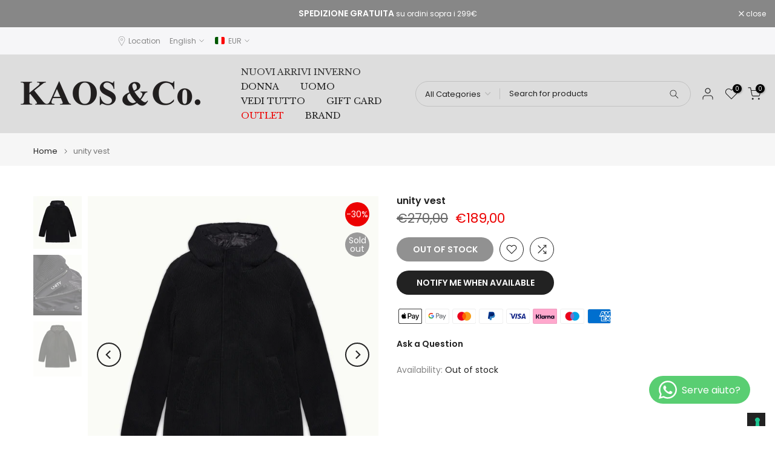

--- FILE ---
content_type: text/html; charset=utf-8
request_url: https://kaosalbano.com/en/search/suggest?q=*&section_id=search-hidden&resources[type]=page
body_size: 1527
content:
<div id="shopify-section-search-hidden" class="shopify-section"><div class="t4s-drawer__header">
    <span class="is--login" aria-hidden="false">Search Our Site</span>
    <button class="t4s-drawer__close" data-drawer-close aria-label="Close Search"><svg class="t4s-iconsvg-close" role="presentation" viewBox="0 0 16 14"><path d="M15 0L1 14m14 0L1 0" stroke="currentColor" fill="none" fill-rule="evenodd"></path></svg></button>
  </div>
  <form data-frm-search action="/en/search" method="get" class="t4s-mini-search__frm t4s-pr" role="search"><div data-cat-search class="t4s-mini-search__cat">
        <select data-name="product_type">
          <option value="*">All Categories</option><option value="Abito">Abito</option><option value="Abito lungo">Abito lungo</option><option value="Anfibio">Anfibio</option><option value="ballerina">ballerina</option><option value="Bermuda">Bermuda</option><option value="Bikini">Bikini</option><option value="Blusa">Blusa</option><option value="Body">Body</option><option value="Borsa">Borsa</option><option value="Borsello">Borsello</option><option value="borsonesport">borsonesport</option><option value="Bustier">Bustier</option><option value="Calzature">Calzature</option><option value="calze">calze</option><option value="calzini">calzini</option><option value="Camicia">Camicia</option><option value="canotta">canotta</option><option value="Cappelli">Cappelli</option><option value="Cappello">Cappello</option><option value="Cappotto">Cappotto</option><option value="cardigan">cardigan</option><option value="Ciabatta">Ciabatta</option><option value="ciabbatta montone">ciabbatta montone</option><option value="Cintura">Cintura</option><option value="Completo">Completo</option><option value="Completo ( Giacca/Pant)">Completo ( Giacca/Pant)</option><option value="CONF LUCIDO">CONF LUCIDO</option><option value="Costumi">Costumi</option><option value="Costumi interi">Costumi interi</option><option value="Custodia Tablet">Custodia Tablet</option><option value="Décolleté">Décolleté</option><option value="Espadrillas">Espadrillas</option><option value="Felpa">Felpa</option><option value="Giacca">Giacca</option><option value="giacca+pantalone">giacca+pantalone</option><option value="Gilet">Gilet</option><option value="Giubbotti">Giubbotti</option><option value="Giubbotto">Giubbotto</option><option value="Gonna">Gonna</option><option value="impermeabile">impermeabile</option><option value="intimo">intimo</option><option value="jeans">jeans</option><option value="leggins">leggins</option><option value="Maglia">Maglia</option><option value="Maglione">Maglione</option><option value="Mantella">Mantella</option><option value="Mocassino">Mocassino</option><option value="montone">montone</option><option value="orecchini">orecchini</option><option value="Pantalone">Pantalone</option><option value="pantalone tuta">pantalone tuta</option><option value="Pantaloni">Pantaloni</option><option value="Pantaloni Tuta">Pantaloni Tuta</option><option value="Parka">Parka</option><option value="Pelliccia">Pelliccia</option><option value="Piumino">Piumino</option><option value="Polacchina">Polacchina</option><option value="Polo">Polo</option><option value="Portacarte">Portacarte</option><option value="Portafoglio">Portafoglio</option><option value="Pouchette">Pouchette</option><option value="profumi">profumi</option><option value="sabot">sabot</option><option value="Sandali">Sandali</option><option value="Sandalo">Sandalo</option><option value="Sciarpa">Sciarpa</option><option value="Short">Short</option><option value="Sneaker">Sneaker</option><option value="Stivali">Stivali</option><option value="Stivali Chelsea">Stivali Chelsea</option><option value="Stivali in montone">Stivali in montone</option><option value="Stringata">Stringata</option><option value="T-Shirt">T-Shirt</option><option value="Tailleur">Tailleur</option><option value="Teli Mare">Teli Mare</option><option value="toiletry">toiletry</option><option value="Top">Top</option><option value="Tracolla">Tracolla</option><option value="trolley viaggio">trolley viaggio</option><option value="Tronchetto">Tronchetto</option><option value="Tuta">Tuta</option><option value="zaini">zaini</option><option value="zaino">zaino</option><option value="Zoccoli">Zoccoli</option></select>
      </div><div class="t4s-mini-search__btns t4s-pr t4s-oh">
       <input type="hidden" name="resources[options][fields]" value="title,product_type,variants.title,vendor,variants.sku,tag">
      <input data-input-search class="t4s-mini-search__input" autocomplete="off" type="text" name="q" placeholder="Search">
      <button data-submit-search class="t4s-mini-search__submit t4s-btn-loading__svg" type="submit">
        <svg class="t4s-btn-op0" viewBox="0 0 18 19" width="16"><path fill-rule="evenodd" clip-rule="evenodd" d="M11.03 11.68A5.784 5.784 0 112.85 3.5a5.784 5.784 0 018.18 8.18zm.26 1.12a6.78 6.78 0 11.72-.7l5.4 5.4a.5.5 0 11-.71.7l-5.41-5.4z" fill="currentColor"></path></svg>
        <div class="t4s-loading__spinner t4s-dn">
          <svg width="16" height="16" aria-hidden="true" focusable="false" role="presentation" class="t4s-svg__spinner" viewBox="0 0 66 66" xmlns="http://www.w3.org/2000/svg"><circle class="t4s-path" fill="none" stroke-width="6" cx="33" cy="33" r="30"></circle></svg>
        </div>
      </button>
    </div><div data-listsuggest-search data-listKey class="t4s-mini-search__keys"></div>
  </form><div data-title-search class="t4s-mini-search__title">Search results</div><div class="t4s-drawer__content">
    <div class="t4s-drawer__main">
      <div data-t4s-scroll-me class="t4s-drawer__scroll t4s-current-scrollbar">

        <div data-skeleton-search class="t4s-skeleton_wrap t4s-dn"><div class="t4s-row t4s-space-item-inner">
            <div class="t4s-col-auto t4s-col-item t4s-widget_img_pr"><div class="t4s-skeleton_img"></div></div>
            <div class="t4s-col t4s-col-item t4s-widget_if_pr"><div class="t4s-skeleton_txt1"></div><div class="t4s-skeleton_txt2"></div></div>
          </div><div class="t4s-row t4s-space-item-inner">
            <div class="t4s-col-auto t4s-col-item t4s-widget_img_pr"><div class="t4s-skeleton_img"></div></div>
            <div class="t4s-col t4s-col-item t4s-widget_if_pr"><div class="t4s-skeleton_txt1"></div><div class="t4s-skeleton_txt2"></div></div>
          </div><div class="t4s-row t4s-space-item-inner">
            <div class="t4s-col-auto t4s-col-item t4s-widget_img_pr"><div class="t4s-skeleton_img"></div></div>
            <div class="t4s-col t4s-col-item t4s-widget_if_pr"><div class="t4s-skeleton_txt1"></div><div class="t4s-skeleton_txt2"></div></div>
          </div><div class="t4s-row t4s-space-item-inner">
            <div class="t4s-col-auto t4s-col-item t4s-widget_img_pr"><div class="t4s-skeleton_img"></div></div>
            <div class="t4s-col t4s-col-item t4s-widget_if_pr"><div class="t4s-skeleton_txt1"></div><div class="t4s-skeleton_txt2"></div></div>
          </div></div>
        <div data-results-search class="t4s-mini-search__content t4s_ratioadapt"><div class="t4s-results-others t4s_ratioadapt lazyloadt4s" data-rendert4s='/en/search?q=&type=article,page&section_id=search-others'></div></div>
      </div>
    </div><div data-viewAll-search class="t4s-drawer__bottom"><a href="/en/search?q=*" class="t4s-mini-search__viewAll t4s-d-block" tabindex="-1">Search for “*” <svg width="16" xmlns="http://www.w3.org/2000/svg" viewBox="0 0 32 32"><path d="M 18.71875 6.78125 L 17.28125 8.21875 L 24.0625 15 L 4 15 L 4 17 L 24.0625 17 L 17.28125 23.78125 L 18.71875 25.21875 L 27.21875 16.71875 L 27.90625 16 L 27.21875 15.28125 Z"/></svg></a>
      </div></div></div>

--- FILE ---
content_type: text/html; charset=utf-8
request_url: https://kaosalbano.com/en/?section_id=search-hidden
body_size: 738
content:
<div id="shopify-section-search-hidden" class="shopify-section"><div class="t4s-drawer__header">
    <span class="is--login" aria-hidden="false">Search Our Site</span>
    <button class="t4s-drawer__close" data-drawer-close aria-label="Close Search"><svg class="t4s-iconsvg-close" role="presentation" viewBox="0 0 16 14"><path d="M15 0L1 14m14 0L1 0" stroke="currentColor" fill="none" fill-rule="evenodd"></path></svg></button>
  </div>
  <form data-frm-search action="/en/search" method="get" class="t4s-mini-search__frm t4s-pr" role="search"><div data-cat-search class="t4s-mini-search__cat">
        <select data-name="product_type">
          <option value="*">All Categories</option><option value="Abito">Abito</option><option value="Abito lungo">Abito lungo</option><option value="Anfibio">Anfibio</option><option value="ballerina">ballerina</option><option value="Bermuda">Bermuda</option><option value="Bikini">Bikini</option><option value="Blusa">Blusa</option><option value="Body">Body</option><option value="Borsa">Borsa</option><option value="Borsello">Borsello</option><option value="borsonesport">borsonesport</option><option value="Bustier">Bustier</option><option value="Calzature">Calzature</option><option value="calze">calze</option><option value="calzini">calzini</option><option value="Camicia">Camicia</option><option value="canotta">canotta</option><option value="Cappelli">Cappelli</option><option value="Cappello">Cappello</option><option value="Cappotto">Cappotto</option><option value="cardigan">cardigan</option><option value="Ciabatta">Ciabatta</option><option value="ciabbatta montone">ciabbatta montone</option><option value="Cintura">Cintura</option><option value="Completo">Completo</option><option value="Completo ( Giacca/Pant)">Completo ( Giacca/Pant)</option><option value="CONF LUCIDO">CONF LUCIDO</option><option value="Costumi">Costumi</option><option value="Costumi interi">Costumi interi</option><option value="Custodia Tablet">Custodia Tablet</option><option value="Décolleté">Décolleté</option><option value="Espadrillas">Espadrillas</option><option value="Felpa">Felpa</option><option value="Giacca">Giacca</option><option value="giacca+pantalone">giacca+pantalone</option><option value="Gilet">Gilet</option><option value="Giubbotti">Giubbotti</option><option value="Giubbotto">Giubbotto</option><option value="Gonna">Gonna</option><option value="impermeabile">impermeabile</option><option value="intimo">intimo</option><option value="jeans">jeans</option><option value="leggins">leggins</option><option value="Maglia">Maglia</option><option value="Maglione">Maglione</option><option value="Mantella">Mantella</option><option value="Mocassino">Mocassino</option><option value="montone">montone</option><option value="orecchini">orecchini</option><option value="Pantalone">Pantalone</option><option value="pantalone tuta">pantalone tuta</option><option value="Pantaloni">Pantaloni</option><option value="Pantaloni Tuta">Pantaloni Tuta</option><option value="Parka">Parka</option><option value="Pelliccia">Pelliccia</option><option value="Piumino">Piumino</option><option value="Polacchina">Polacchina</option><option value="Polo">Polo</option><option value="Portacarte">Portacarte</option><option value="Portafoglio">Portafoglio</option><option value="Pouchette">Pouchette</option><option value="profumi">profumi</option><option value="sabot">sabot</option><option value="Sandali">Sandali</option><option value="Sandalo">Sandalo</option><option value="Sciarpa">Sciarpa</option><option value="Short">Short</option><option value="Sneaker">Sneaker</option><option value="Stivali">Stivali</option><option value="Stivali Chelsea">Stivali Chelsea</option><option value="Stivali in montone">Stivali in montone</option><option value="Stringata">Stringata</option><option value="T-Shirt">T-Shirt</option><option value="Tailleur">Tailleur</option><option value="Teli Mare">Teli Mare</option><option value="toiletry">toiletry</option><option value="Top">Top</option><option value="Tracolla">Tracolla</option><option value="trolley viaggio">trolley viaggio</option><option value="Tronchetto">Tronchetto</option><option value="Tuta">Tuta</option><option value="zaini">zaini</option><option value="zaino">zaino</option><option value="Zoccoli">Zoccoli</option></select>
      </div><div class="t4s-mini-search__btns t4s-pr t4s-oh">
       <input type="hidden" name="resources[options][fields]" value="title,product_type,variants.title,vendor,variants.sku,tag">
      <input data-input-search class="t4s-mini-search__input" autocomplete="off" type="text" name="q" placeholder="Search">
      <button data-submit-search class="t4s-mini-search__submit t4s-btn-loading__svg" type="submit">
        <svg class="t4s-btn-op0" viewBox="0 0 18 19" width="16"><path fill-rule="evenodd" clip-rule="evenodd" d="M11.03 11.68A5.784 5.784 0 112.85 3.5a5.784 5.784 0 018.18 8.18zm.26 1.12a6.78 6.78 0 11.72-.7l5.4 5.4a.5.5 0 11-.71.7l-5.41-5.4z" fill="currentColor"></path></svg>
        <div class="t4s-loading__spinner t4s-dn">
          <svg width="16" height="16" aria-hidden="true" focusable="false" role="presentation" class="t4s-svg__spinner" viewBox="0 0 66 66" xmlns="http://www.w3.org/2000/svg"><circle class="t4s-path" fill="none" stroke-width="6" cx="33" cy="33" r="30"></circle></svg>
        </div>
      </button>
    </div></form><div data-title-search class="t4s-mini-search__title" style="display:none"></div><div class="t4s-drawer__content">
    <div class="t4s-drawer__main">
      <div data-t4s-scroll-me class="t4s-drawer__scroll t4s-current-scrollbar">

        <div data-skeleton-search class="t4s-skeleton_wrap t4s-dn"><div class="t4s-row t4s-space-item-inner">
            <div class="t4s-col-auto t4s-col-item t4s-widget_img_pr"><div class="t4s-skeleton_img"></div></div>
            <div class="t4s-col t4s-col-item t4s-widget_if_pr"><div class="t4s-skeleton_txt1"></div><div class="t4s-skeleton_txt2"></div></div>
          </div><div class="t4s-row t4s-space-item-inner">
            <div class="t4s-col-auto t4s-col-item t4s-widget_img_pr"><div class="t4s-skeleton_img"></div></div>
            <div class="t4s-col t4s-col-item t4s-widget_if_pr"><div class="t4s-skeleton_txt1"></div><div class="t4s-skeleton_txt2"></div></div>
          </div><div class="t4s-row t4s-space-item-inner">
            <div class="t4s-col-auto t4s-col-item t4s-widget_img_pr"><div class="t4s-skeleton_img"></div></div>
            <div class="t4s-col t4s-col-item t4s-widget_if_pr"><div class="t4s-skeleton_txt1"></div><div class="t4s-skeleton_txt2"></div></div>
          </div><div class="t4s-row t4s-space-item-inner">
            <div class="t4s-col-auto t4s-col-item t4s-widget_img_pr"><div class="t4s-skeleton_img"></div></div>
            <div class="t4s-col t4s-col-item t4s-widget_if_pr"><div class="t4s-skeleton_txt1"></div><div class="t4s-skeleton_txt2"></div></div>
          </div></div>
        <div data-results-search class="t4s-mini-search__content t4s_ratioadapt"><div class="t4s-results-others t4s_ratioadapt lazyloadt4s" data-rendert4s='/en/search?q=&type=article,page&section_id=search-others'></div></div>
      </div>
    </div><div data-viewAll-search class="t4s-drawer__bottom" style="display:none"></div></div></div>

--- FILE ---
content_type: text/html; charset=utf-8
request_url: https://kaosalbano.com/en/search/?type=product&options%5Bunavailable_products%5D=last&options%5Bprefix%5D=none&q=vendor%3AUNITY%20-id%3A7787911676116&section_id=template--24488474542422__product-recommendations
body_size: 2226
content:
<div id="shopify-section-template--24488474542422__product-recommendations" class="shopify-section t4s-section id_product-recommendations"><!-- sections/product-recommendation.liquid --><div class="t4s-section-inner t4s_nt_se_template--24488474542422__product-recommendations t4s_se_template--24488474542422__product-recommendations t4s-container-wrap "   style="--bg-color: ;--bg-gradient: ;--border-cl: ;--mg-top: 75px;--mg-right: auto;--mg-bottom: 50px;--mg-left:auto;--pd-top: ;--pd-right: ;--pd-bottom: ;--pd-left: ;--mgtb-top: 75px;--mgtb-right: auto;--mgtb-bottom: 50px;--mgtb-left: auto;--pdtb-top: ;--pdtb-right: ;--pdtb-bottom: ;--pdtb-left: ;--mgmb-top: 75px;--mgmb-right: auto;--mgmb-bottom: 30px;--mgmb-left: auto;--pdmb-top: ;--pdmb-right: ;--pdmb-bottom: ;--pdmb-left: ;" ><div class="t4s-container"><link href="//kaosalbano.com/cdn/shop/t/35/assets/top-head.css?v=2445928691609596931737624807" rel="stylesheet" type="text/css" media="all" />
	<div timeline hdt-reveal="slide-in" class="t4s-top-heading t4s_des_title_1 t4s-text-center " style="--heading-height: px;--tophead_mb: 30px;--tophead_mt: px;"><div class="heading-testimonials-star ">
				
				<h3 class="t4s-section-title t4s-title"><span>You may also like</span></h3>
			</div></div><div data-t4s-resizeobserver class="t4s-flicky-slider t4s_box_pr_slider t4s-products t4s-text-default t4s_rationt t4s_position_8 t4s_nt_cover t4s-slider-btn-style-outline t4s-slider-btn-round t4s-slider-btn-small t4s-slider-btn-cl-dark t4s-slider-btn-vi-1 t4s-slider-btn-hidden-mobile-true   t4s-row t4s-row-cols-lg-4 t4s-row-cols-md-2 t4s-row-cols-2 t4s-gx-md-30 t4s-gy-md-30 t4s-gx-10 t4s-gy-10 flickityt4s flickityt4s-later" data-flickityt4s-js='{"setPrevNextButtons":true,"arrowIcon":"1","imagesLoaded": 0,"adaptiveHeight": 0, "contain": 1, "groupCells": "100%", "dragThreshold" : 5, "cellAlign": "left","wrapAround": true,"prevNextButtons": true,"percentPosition": 1,"pageDots": false, "autoPlay" : 0, "pauseAutoPlayOnHover" : true }' style="--space-dots: 10px;--flickity-btn-pos: 30px;--flickity-btn-pos-mb: 10px;"><div class="t4s-product t4s-pr-grid t4s-pr-style1 t4s-pr-7787911020756  t4s-col-item" data-product-options='{ "id":"7787911020756","cusQty":"1","available":true, "handle":"giubbotto-unity-4", "isDefault": false, "VariantFirstID": 43381951627476, "customBadge":null, "customBadgeHandle":null,"dateStart":1665578316, "compare_at_price":23000,"price":16100, "isPreoder":false,"isExternal":false,"image2":"\/\/kaosalbano.com\/cdn\/shop\/products\/image_e43c7406-2993-414b-bddb-9f7ce27ea0c0.jpg?v=1668101197\u0026width=1","alt":"unity vest","isGrouped":false,"maxQuantity":9999 }'>
  <div class="t4s-product-wrapper" timeline hdt-reveal="slide-in">
    <div data-cacl-slide class="t4s-product-inner t4s-pr t4s-oh"><div class="t4s-product-img t4s_ratio" data-style="--aspect-ratioapt: 0.8645533141210374">
    <img data-pr-img class="t4s-product-main-img lazyloadt4s" loading="lazy" src="[data-uri]" data-src="//kaosalbano.com/cdn/shop/products/image_62eb5d5d-51f5-42e4-bef4-920df18c1231.jpg?v=1668101196&width=1" data-widths="[100,200,330,400,500,600,700,800,900]" data-optimumx="2" data-sizes="auto" width="1200" height="1388" alt="unity vest">
    <span class="lazyloadt4s-loader"></span>
    <div data-replace-img2></div>
    <noscript><img class="t4s-product-main-img" loading="lazy" src="//kaosalbano.com/cdn/shop/products/image_62eb5d5d-51f5-42e4-bef4-920df18c1231.jpg?v=1668101196&width=600"  alt="unity vest"></noscript>
</div>
<div data-product-badge data-sort="sale,new,soldout,preOrder,custom" class="t4s-product-badge"></div>
      <div class="t4s-product-btns">
         <div data-replace-quickview></div>
         <div data-replace-atc data-has-qty></div>
      </div>
      <div class="t4s-product-btns2"><div data-replace-wishlist data-tooltip="right"></div><div data-replace-compare data-tooltip="right"></div>
      </div><a data-pr-href class="t4s-full-width-link" href="/en/products/giubbotto-unity-4?_pos=1&_sid=4ccdc8bac&_ss=r"></a>
    </div>
    <div class="t4s-product-info">
      <div class="t4s-product-info__inner"><h3 class="t4s-product-title"><a data-pr-href href="/en/products/giubbotto-unity-4?_pos=1&_sid=4ccdc8bac&_ss=r">unity vest</a></h3><div class="t4s-product-price"data-pr-price><del>€230,00</del><ins>€161,00</ins></div><div class="t4s-product-colors" data-color-options='{ "color_count":1, "color_variants":["White"],"colors_swatch":[null],"images_swatch":[null], "color_variants_avai":["White"], "color_variants_handle":["white"], "img_variants":[], "id_variants":[], "img_ratios":[], "img_options":[] }'><span class="t4s-pr-color__item"><span class="t4s-pr-color__value bg_color_ntloading"></span></span><span class="t4s-pr-color__item"><span class="t4s-pr-color__value bg_color_ntloading"></span></span><span class="t4s-pr-color__item"><span class="t4s-pr-color__value bg_color_ntloading"></span></span></div></div>
    </div>
  </div></div><div class="t4s-product t4s-pr-grid t4s-pr-style1 t4s-pr-7787910627540  t4s-col-item" data-product-options='{ "id":"7787910627540","cusQty":"1","available":true, "handle":"giubbotto-unity-2", "isDefault": false, "VariantFirstID": 43381950152916, "customBadge":null, "customBadgeHandle":null,"dateStart":1665578307, "compare_at_price":22000,"price":15400, "isPreoder":false,"isExternal":false,"image2":"\/\/kaosalbano.com\/cdn\/shop\/products\/image_48a286ab-1c42-437c-b021-e436ce35315b.jpg?v=1668081161\u0026width=1","alt":"unity vest","isGrouped":false,"maxQuantity":9999 }'>
  <div class="t4s-product-wrapper" timeline hdt-reveal="slide-in">
    <div data-cacl-slide class="t4s-product-inner t4s-pr t4s-oh"><div class="t4s-product-img t4s_ratio" data-style="--aspect-ratioapt: 0.8">
    <img data-pr-img class="t4s-product-main-img lazyloadt4s" loading="lazy" src="[data-uri]" data-src="//kaosalbano.com/cdn/shop/products/image_fc3c5170-b188-4055-9c1f-b150fa2ef43b.jpg?v=1668081159&width=1" data-widths="[100,200,330,400,500,600,700,800,900]" data-optimumx="2" data-sizes="auto" width="1200" height="1500" alt="unity vest">
    <span class="lazyloadt4s-loader"></span>
    <div data-replace-img2></div>
    <noscript><img class="t4s-product-main-img" loading="lazy" src="//kaosalbano.com/cdn/shop/products/image_fc3c5170-b188-4055-9c1f-b150fa2ef43b.jpg?v=1668081159&width=600"  alt="unity vest"></noscript>
</div>
<div data-product-badge data-sort="sale,new,soldout,preOrder,custom" class="t4s-product-badge"></div>
      <div class="t4s-product-btns">
         <div data-replace-quickview></div>
         <div data-replace-atc data-has-qty></div>
      </div>
      <div class="t4s-product-btns2"><div data-replace-wishlist data-tooltip="right"></div><div data-replace-compare data-tooltip="right"></div>
      </div><a data-pr-href class="t4s-full-width-link" href="/en/products/giubbotto-unity-2?_pos=2&_sid=4ccdc8bac&_ss=r"></a>
    </div>
    <div class="t4s-product-info">
      <div class="t4s-product-info__inner"><h3 class="t4s-product-title"><a data-pr-href href="/en/products/giubbotto-unity-2?_pos=2&_sid=4ccdc8bac&_ss=r">unity vest</a></h3><div class="t4s-product-price"data-pr-price><del>€220,00</del><ins>€154,00</ins></div><div class="t4s-product-colors" data-color-options='{ "color_count":2, "color_variants":["Black","Red"],"colors_swatch":[null,null],"images_swatch":[null,null], "color_variants_avai":["Red"], "color_variants_handle":["black","red"], "img_variants":["\/\/kaosalbano.com\/cdn\/shop\/products\/image_fc3c5170-b188-4055-9c1f-b150fa2ef43b.jpg?v=1668081159","\/\/kaosalbano.com\/cdn\/shop\/products\/image_fc3c5170-b188-4055-9c1f-b150fa2ef43b.jpg?v=1668081159","\/\/kaosalbano.com\/cdn\/shop\/products\/image_fc3c5170-b188-4055-9c1f-b150fa2ef43b.jpg?v=1668081159","\/\/kaosalbano.com\/cdn\/shop\/products\/image_fc3c5170-b188-4055-9c1f-b150fa2ef43b.jpg?v=1668081159","\/\/kaosalbano.com\/cdn\/shop\/products\/image_fc3c5170-b188-4055-9c1f-b150fa2ef43b.jpg?v=1668081159","\/\/kaosalbano.com\/cdn\/shop\/products\/image.heic?v=1668098984","\/\/kaosalbano.com\/cdn\/shop\/products\/image.heic?v=1668098984","\/\/kaosalbano.com\/cdn\/shop\/products\/image.heic?v=1668098984","\/\/kaosalbano.com\/cdn\/shop\/products\/image.heic?v=1668098984","\/\/kaosalbano.com\/cdn\/shop\/products\/image.heic?v=1668098984"], "id_variants":[43381950152916,43381950185684,43381950218452,43381950251220,43381950283988,43381950316756,43381950349524,43381950382292,43381950447828,43381950480596], "img_ratios":[0.8,0.8,0.8,0.8,0.8,0.75,0.75,0.75,0.75,0.75], "img_options":["Black","Black","Black","Black","Black","Red","Red","Red","Red","Red"] }'><span class="t4s-pr-color__item"><span class="t4s-pr-color__value bg_color_ntloading"></span></span><span class="t4s-pr-color__item"><span class="t4s-pr-color__value bg_color_ntloading"></span></span><span class="t4s-pr-color__item"><span class="t4s-pr-color__value bg_color_ntloading"></span></span></div></div>
    </div>
  </div></div><div class="t4s-product t4s-pr-grid t4s-pr-style1 t4s-pr-8777771745622  t4s-col-item" data-product-options='{ "id":"8777771745622","cusQty":"1","available":true, "handle":"maglione-mauna-unity", "isDefault": false, "VariantFirstID": 47800147640662, "customBadge":null, "customBadgeHandle":null,"dateStart":1711122117, "compare_at_price":11900,"price":8330, "isPreoder":false,"isExternal":false,"image2":false,"isGrouped":false,"maxQuantity":9999 }'>
  <div class="t4s-product-wrapper" timeline hdt-reveal="slide-in">
    <div data-cacl-slide class="t4s-product-inner t4s-pr t4s-oh"><div class="t4s-product-img t4s_ratio" data-style="--aspect-ratioapt: 0.9136125654450262">
    <img data-pr-img class="t4s-product-main-img lazyloadt4s" loading="lazy" src="[data-uri]" data-src="//kaosalbano.com/cdn/shop/files/bnib09mv.png?v=1711208442&width=1" data-widths="[100,200,330,400,500,600,700,800,900]" data-optimumx="2" data-sizes="auto" width="698" height="764" alt="maglione mauna unity">
    <span class="lazyloadt4s-loader"></span>
    <div data-replace-img2></div>
    <noscript><img class="t4s-product-main-img" loading="lazy" src="//kaosalbano.com/cdn/shop/files/bnib09mv.png?v=1711208442&width=600"  alt="maglione mauna unity"></noscript>
</div>
<div data-product-badge data-sort="sale,new,soldout,preOrder,custom" class="t4s-product-badge"></div>
      <div class="t4s-product-btns">
         <div data-replace-quickview></div>
         <div data-replace-atc data-has-qty></div>
      </div>
      <div class="t4s-product-btns2"><div data-replace-wishlist data-tooltip="right"></div><div data-replace-compare data-tooltip="right"></div>
      </div><a data-pr-href class="t4s-full-width-link" href="/en/products/maglione-mauna-unity?_pos=3&_sid=4ccdc8bac&_ss=r"></a>
    </div>
    <div class="t4s-product-info">
      <div class="t4s-product-info__inner"><h3 class="t4s-product-title"><a data-pr-href href="/en/products/maglione-mauna-unity?_pos=3&_sid=4ccdc8bac&_ss=r">maglione mauna unity</a></h3><div class="t4s-product-price"data-pr-price><del>€119,00</del><ins>€83,30</ins></div></div>
    </div>
  </div></div><div class="t4s-product t4s-pr-grid t4s-pr-style1 t4s-pr-7787911807188  t4s-col-item" data-product-options='{ "id":"7787911807188","cusQty":"1","available":true, "handle":"maglia-air-unity", "isDefault": false, "VariantFirstID": 43381953528020, "customBadge":null, "customBadgeHandle":null,"dateStart":1665578341, "compare_at_price":13900,"price":9730, "isPreoder":false,"isExternal":false,"image2":"\/\/kaosalbano.com\/cdn\/shop\/products\/image_e6463b01-ed17-4b7c-9afa-2e8eee6a4dc7.jpg?v=1668105206\u0026width=1","alt":"air unity jersey","isGrouped":false,"maxQuantity":9999 }'>
  <div class="t4s-product-wrapper" timeline hdt-reveal="slide-in">
    <div data-cacl-slide class="t4s-product-inner t4s-pr t4s-oh"><div class="t4s-product-img t4s_ratio" data-style="--aspect-ratioapt: 0.8">
    <img data-pr-img class="t4s-product-main-img lazyloadt4s" loading="lazy" src="[data-uri]" data-src="//kaosalbano.com/cdn/shop/products/image_f1521a35-58b2-4494-95af-d96a0849b300.jpg?v=1668105205&width=1" data-widths="[100,200,330,400,500,600,700,800,900]" data-optimumx="2" data-sizes="auto" width="1200" height="1500" alt="air unity jersey">
    <span class="lazyloadt4s-loader"></span>
    <div data-replace-img2></div>
    <noscript><img class="t4s-product-main-img" loading="lazy" src="//kaosalbano.com/cdn/shop/products/image_f1521a35-58b2-4494-95af-d96a0849b300.jpg?v=1668105205&width=600"  alt="air unity jersey"></noscript>
</div>
<div data-product-badge data-sort="sale,new,soldout,preOrder,custom" class="t4s-product-badge"></div>
      <div class="t4s-product-btns">
         <div data-replace-quickview></div>
         <div data-replace-atc data-has-qty></div>
      </div>
      <div class="t4s-product-btns2"><div data-replace-wishlist data-tooltip="right"></div><div data-replace-compare data-tooltip="right"></div>
      </div><a data-pr-href class="t4s-full-width-link" href="/en/products/maglia-air-unity?_pos=4&_sid=4ccdc8bac&_ss=r"></a>
    </div>
    <div class="t4s-product-info">
      <div class="t4s-product-info__inner"><h3 class="t4s-product-title"><a data-pr-href href="/en/products/maglia-air-unity?_pos=4&_sid=4ccdc8bac&_ss=r">air unity jersey</a></h3><div class="t4s-product-price"data-pr-price><del>€139,00</del><ins>€97,30</ins></div><div class="t4s-product-colors" data-color-options='{ "color_count":3, "color_variants":["White","Black","ACID"],"colors_swatch":[null,null,null],"images_swatch":[null,null,null], "color_variants_avai":["White","ACID"], "color_variants_handle":["white","black","acid"], "img_variants":["\/\/kaosalbano.com\/cdn\/shop\/products\/image_f1521a35-58b2-4494-95af-d96a0849b300.jpg?v=1668105205","\/\/kaosalbano.com\/cdn\/shop\/products\/image_f1521a35-58b2-4494-95af-d96a0849b300.jpg?v=1668105205","\/\/kaosalbano.com\/cdn\/shop\/products\/image_f1521a35-58b2-4494-95af-d96a0849b300.jpg?v=1668105205","\/\/kaosalbano.com\/cdn\/shop\/products\/image_f1521a35-58b2-4494-95af-d96a0849b300.jpg?v=1668105205","\/\/kaosalbano.com\/cdn\/shop\/products\/image_268c8ab5-a2d0-466f-a1bd-d611a42cfb0d.jpg?v=1668105210","\/\/kaosalbano.com\/cdn\/shop\/products\/image_268c8ab5-a2d0-466f-a1bd-d611a42cfb0d.jpg?v=1668105210","\/\/kaosalbano.com\/cdn\/shop\/products\/image_268c8ab5-a2d0-466f-a1bd-d611a42cfb0d.jpg?v=1668105210","\/\/kaosalbano.com\/cdn\/shop\/products\/image_268c8ab5-a2d0-466f-a1bd-d611a42cfb0d.jpg?v=1668105210","\/\/kaosalbano.com\/cdn\/shop\/products\/image_d0b189ad-c301-46d2-8a60-5a0cc5612c90.jpg?v=1668105208","\/\/kaosalbano.com\/cdn\/shop\/products\/image_d0b189ad-c301-46d2-8a60-5a0cc5612c90.jpg?v=1668105208","\/\/kaosalbano.com\/cdn\/shop\/products\/image_d0b189ad-c301-46d2-8a60-5a0cc5612c90.jpg?v=1668105208","\/\/kaosalbano.com\/cdn\/shop\/products\/image_d0b189ad-c301-46d2-8a60-5a0cc5612c90.jpg?v=1668105208"], "id_variants":[43381953528020,43381953560788,43381953593556,43381953626324,43381953659092,43381953691860,43381953724628,43381953757396,43381953790164,43381953822932,43381953855700,43381953888468], "img_ratios":[0.8,0.8,0.8,0.8,0.8,0.8,0.8,0.8,0.8,0.8,0.8,0.8], "img_options":["White","White","White","White","Black","Black","Black","Black","ACID","ACID","ACID","ACID"] }'><span class="t4s-pr-color__item"><span class="t4s-pr-color__value bg_color_ntloading"></span></span><span class="t4s-pr-color__item"><span class="t4s-pr-color__value bg_color_ntloading"></span></span><span class="t4s-pr-color__item"><span class="t4s-pr-color__value bg_color_ntloading"></span></span></div></div>
    </div>
  </div></div><div class="t4s-product t4s-pr-grid t4s-pr-style1 t4s-pr-7755434295508  t4s-col-item" data-product-options='{ "id":"7755434295508","cusQty":"1","available":false, "handle":"giubbotto-heard-unity-uomo", "isDefault": false, "VariantFirstID": 43262698586324, "customBadge":null, "customBadgeHandle":null,"dateStart":1662799116, "compare_at_price":19900,"price":13930, "isPreoder":false,"isExternal":false,"image2":"\/\/kaosalbano.com\/cdn\/shop\/products\/image_c0d44e70-eaae-460b-9960-05729aba62bc.jpg?v=1676308206\u0026width=1","alt":"Men\u0026#39;s Heard Unity jacket","isGrouped":false,"maxQuantity":9999 }'>
  <div class="t4s-product-wrapper" timeline hdt-reveal="slide-in">
    <div data-cacl-slide class="t4s-product-inner t4s-pr t4s-oh"><div class="t4s-product-img t4s_ratio" data-style="--aspect-ratioapt: 1.0512024825446082">
    <img data-pr-img class="t4s-product-main-img lazyloadt4s" loading="lazy" src="[data-uri]" data-src="//kaosalbano.com/cdn/shop/products/image_f3f40341-1a8c-48c0-994f-5dafe4abac50.jpg?v=1676308205&width=1" data-widths="[100,200,330,400,500,600,700,800,900]" data-optimumx="2" data-sizes="auto" width="1355" height="1289" alt="Men&#39;s Heard Unity jacket">
    <span class="lazyloadt4s-loader"></span>
    <div data-replace-img2></div>
    <noscript><img class="t4s-product-main-img" loading="lazy" src="//kaosalbano.com/cdn/shop/products/image_f3f40341-1a8c-48c0-994f-5dafe4abac50.jpg?v=1676308205&width=600"  alt="Men&#39;s Heard Unity jacket"></noscript>
</div>
<div data-product-badge data-sort="sale,new,soldout,preOrder,custom" class="t4s-product-badge"></div>
      <div class="t4s-product-btns">
         <div data-replace-quickview></div>
         <div data-replace-atc data-has-qty></div>
      </div>
      <div class="t4s-product-btns2"><div data-replace-wishlist data-tooltip="right"></div><div data-replace-compare data-tooltip="right"></div>
      </div><a data-pr-href class="t4s-full-width-link" href="/en/products/giubbotto-heard-unity-uomo?_pos=5&_sid=4ccdc8bac&_ss=r"></a>
    </div>
    <div class="t4s-product-info">
      <div class="t4s-product-info__inner"><h3 class="t4s-product-title"><a data-pr-href href="/en/products/giubbotto-heard-unity-uomo?_pos=5&_sid=4ccdc8bac&_ss=r">Men's Heard Unity jacket</a></h3><div class="t4s-product-price"data-pr-price><del>€199,00</del><ins>€139,30</ins></div><div class="t4s-product-colors" data-color-options='{ "color_count":2, "color_variants":["Black","Ice"],"colors_swatch":[null,null],"images_swatch":[null,null], "color_variants_avai":[], "color_variants_handle":["black","ice"], "img_variants":[], "id_variants":[], "img_ratios":[], "img_options":[] }'><span class="t4s-pr-color__item"><span class="t4s-pr-color__value bg_color_ntloading"></span></span><span class="t4s-pr-color__item"><span class="t4s-pr-color__value bg_color_ntloading"></span></span><span class="t4s-pr-color__item"><span class="t4s-pr-color__value bg_color_ntloading"></span></span></div></div>
    </div>
  </div></div><div class="t4s-product t4s-pr-grid t4s-pr-style1 t4s-pr-7733691810004  t4s-col-item" data-product-options='{ "id":"7733691810004","cusQty":"1","available":false, "handle":"giubbotto-bread-unity-uomo-1", "isDefault": false, "VariantFirstID": 43189539537108, "customBadge":null, "customBadgeHandle":null,"dateStart":1661246809, "compare_at_price":27900,"price":19530, "isPreoder":false,"isExternal":false,"image2":"\/\/kaosalbano.com\/cdn\/shop\/products\/image_9b031d67-e1b3-4afa-99eb-2d01da030b12.jpg?v=1676308389\u0026width=1","alt":"Bread Unity man jacket","isGrouped":false,"maxQuantity":9999 }'>
  <div class="t4s-product-wrapper" timeline hdt-reveal="slide-in">
    <div data-cacl-slide class="t4s-product-inner t4s-pr t4s-oh"><div class="t4s-product-img t4s_ratio" data-style="--aspect-ratioapt: 0.9308035714285714">
    <img data-pr-img class="t4s-product-main-img lazyloadt4s" loading="lazy" src="[data-uri]" data-src="//kaosalbano.com/cdn/shop/products/image_b92499e0-602c-4ca5-a1c7-03d04adc1896.jpg?v=1676308410&width=1" data-widths="[100,200,330,400,500,600,700,800,900]" data-optimumx="2" data-sizes="auto" width="1668" height="1792" alt="Bread Unity man jacket">
    <span class="lazyloadt4s-loader"></span>
    <div data-replace-img2></div>
    <noscript><img class="t4s-product-main-img" loading="lazy" src="//kaosalbano.com/cdn/shop/products/image_b92499e0-602c-4ca5-a1c7-03d04adc1896.jpg?v=1676308410&width=600"  alt="Bread Unity man jacket"></noscript>
</div>
<div data-product-badge data-sort="sale,new,soldout,preOrder,custom" class="t4s-product-badge"></div>
      <div class="t4s-product-btns">
         <div data-replace-quickview></div>
         <div data-replace-atc data-has-qty></div>
      </div>
      <div class="t4s-product-btns2"><div data-replace-wishlist data-tooltip="right"></div><div data-replace-compare data-tooltip="right"></div>
      </div><a data-pr-href class="t4s-full-width-link" href="/en/products/giubbotto-bread-unity-uomo-1?_pos=6&_sid=4ccdc8bac&_ss=r"></a>
    </div>
    <div class="t4s-product-info">
      <div class="t4s-product-info__inner"><h3 class="t4s-product-title"><a data-pr-href href="/en/products/giubbotto-bread-unity-uomo-1?_pos=6&_sid=4ccdc8bac&_ss=r">Bread Unity man jacket</a></h3><div class="t4s-product-price"data-pr-price><span class="t4s-price__sale">€153,30 – €195,30</span></div><div class="t4s-product-colors" data-color-options='{ "color_count":2, "color_variants":["Black","Green"],"colors_swatch":[null,null],"images_swatch":[null,null], "color_variants_avai":[], "color_variants_handle":["black","green"], "img_variants":[], "id_variants":[], "img_ratios":[], "img_options":[] }'><span class="t4s-pr-color__item"><span class="t4s-pr-color__value bg_color_ntloading"></span></span><span class="t4s-pr-color__item"><span class="t4s-pr-color__value bg_color_ntloading"></span></span><span class="t4s-pr-color__item"><span class="t4s-pr-color__value bg_color_ntloading"></span></span></div></div>
    </div>
  </div></div><div class="t4s-product t4s-pr-grid t4s-pr-style1 t4s-pr-8565095596374  t4s-col-item" data-product-options='{ "id":"8565095596374","cusQty":"1","available":false, "handle":"giubotto-gravity-unity", "isDefault": false, "VariantFirstID": 47119367799126, "customBadge":null, "customBadgeHandle":null,"dateStart":1697522047, "compare_at_price":26000,"price":18200, "isPreoder":false,"isExternal":false,"image2":false,"isGrouped":false,"maxQuantity":9999 }'>
  <div class="t4s-product-wrapper" timeline hdt-reveal="slide-in">
    <div data-cacl-slide class="t4s-product-inner t4s-pr t4s-oh"><div class="t4s-product-img t4s_ratio" data-style="--aspect-ratioapt: 1.0158730158730158">
    <img data-pr-img class="t4s-product-main-img lazyloadt4s" loading="lazy" src="[data-uri]" data-src="//kaosalbano.com/cdn/shop/files/w2g1mok8.png?v=1697522589&width=1" data-widths="[100,200,330,400,500,600,700,800,900]" data-optimumx="2" data-sizes="auto" width="1600" height="1575" alt="giubotto gravity unity">
    <span class="lazyloadt4s-loader"></span>
    <div data-replace-img2></div>
    <noscript><img class="t4s-product-main-img" loading="lazy" src="//kaosalbano.com/cdn/shop/files/w2g1mok8.png?v=1697522589&width=600"  alt="giubotto gravity unity"></noscript>
</div>
<div data-product-badge data-sort="sale,new,soldout,preOrder,custom" class="t4s-product-badge"></div>
      <div class="t4s-product-btns">
         <div data-replace-quickview></div>
         <div data-replace-atc data-has-qty></div>
      </div>
      <div class="t4s-product-btns2"><div data-replace-wishlist data-tooltip="right"></div><div data-replace-compare data-tooltip="right"></div>
      </div><a data-pr-href class="t4s-full-width-link" href="/en/products/giubotto-gravity-unity?_pos=7&_sid=4ccdc8bac&_ss=r"></a>
    </div>
    <div class="t4s-product-info">
      <div class="t4s-product-info__inner"><h3 class="t4s-product-title"><a data-pr-href href="/en/products/giubotto-gravity-unity?_pos=7&_sid=4ccdc8bac&_ss=r">giubotto gravity unity</a></h3><div class="t4s-product-price"data-pr-price><del>€260,00</del><ins>€182,00</ins></div></div>
    </div>
  </div></div><div class="t4s-product t4s-pr-grid t4s-pr-style1 t4s-pr-7824076341460  t4s-col-item" data-product-options='{ "id":"7824076341460","cusQty":"1","available":false, "handle":"giubbotto-maui-blu-unity-uomo", "isDefault": false, "VariantFirstID": 43500092719316, "customBadge":null, "customBadgeHandle":null,"dateStart":1669487219, "compare_at_price":18900,"price":13230, "isPreoder":false,"isExternal":false,"image2":"\/\/kaosalbano.com\/cdn\/shop\/products\/image_a62ee1d6-9357-4e5a-a833-1c8d97fd95ca.jpg?v=1676307426\u0026width=1","alt":"Maui Blue Unity man jacket","isGrouped":false,"maxQuantity":9999 }'>
  <div class="t4s-product-wrapper" timeline hdt-reveal="slide-in">
    <div data-cacl-slide class="t4s-product-inner t4s-pr t4s-oh"><div class="t4s-product-img t4s_ratio" data-style="--aspect-ratioapt: 1.006217616580311">
    <img data-pr-img class="t4s-product-main-img lazyloadt4s" loading="lazy" src="[data-uri]" data-src="//kaosalbano.com/cdn/shop/products/image_b6b1a0b7-57b7-45e6-b567-2205f410592d.jpg?v=1676307459&width=1" data-widths="[100,200,330,400,500,600,700,800,900]" data-optimumx="2" data-sizes="auto" width="971" height="965" alt="Maui Blue Unity man jacket">
    <span class="lazyloadt4s-loader"></span>
    <div data-replace-img2></div>
    <noscript><img class="t4s-product-main-img" loading="lazy" src="//kaosalbano.com/cdn/shop/products/image_b6b1a0b7-57b7-45e6-b567-2205f410592d.jpg?v=1676307459&width=600"  alt="Maui Blue Unity man jacket"></noscript>
</div>
<div data-product-badge data-sort="sale,new,soldout,preOrder,custom" class="t4s-product-badge"></div>
      <div class="t4s-product-btns">
         <div data-replace-quickview></div>
         <div data-replace-atc data-has-qty></div>
      </div>
      <div class="t4s-product-btns2"><div data-replace-wishlist data-tooltip="right"></div><div data-replace-compare data-tooltip="right"></div>
      </div><a data-pr-href class="t4s-full-width-link" href="/en/products/giubbotto-maui-blu-unity-uomo?_pos=8&_sid=4ccdc8bac&_ss=r"></a>
    </div>
    <div class="t4s-product-info">
      <div class="t4s-product-info__inner"><h3 class="t4s-product-title"><a data-pr-href href="/en/products/giubbotto-maui-blu-unity-uomo?_pos=8&_sid=4ccdc8bac&_ss=r">Maui Blue Unity man jacket</a></h3><div class="t4s-product-price"data-pr-price><del>€189,00</del><ins>€132,30</ins></div></div>
    </div>
  </div></div></div></div></div></div>

--- FILE ---
content_type: text/html; charset=utf-8
request_url: https://kaosalbano.com/en/search?type=article&q=main-menu%20men-uomo-mobile%20sconti%20men-brand&section_id=dropdown-menu
body_size: 2460
content:
<div id="shopify-section-dropdown-menu" class="shopify-section">[nt_drop_split1]<link rel="stylesheet" href="//kaosalbano.com/cdn/shop/t/35/assets/t4s-submenu.css?v=177196850476384233671737624807" media="all"><div class="t4s-menu-item has--children">
         <a href="/en/collections/abbigliamento-donna"><span><span class="">Clothing
</span>

</span><svg xmlns="http://www.w3.org/2000/svg" viewBox="0 0 256 512" width="7" fill="currentColor"><path d="M64 448c-8.188 0-16.38-3.125-22.62-9.375c-12.5-12.5-12.5-32.75 0-45.25L178.8 256L41.38 118.6c-12.5-12.5-12.5-32.75 0-45.25s32.75-12.5 45.25 0l160 160c12.5 12.5 12.5 32.75 0 45.25l-160 160C80.38 444.9 72.19 448 64 448z"></path></svg></a>
         <ul class="t4s-sub-menu t4s-sub-menu-2 pa op__0"><li class="t4s-menu-item"><a href="/en/collections/abito"><span class="">Suit
</span>

</a></li><li class="t4s-menu-item"><a href="/en/collections/abito-lungo"><span class="">Long dress
</span>

</a></li><li class="t4s-menu-item"><a href="/en/collections/blusa"><span class="">Blouse
</span>

</a></li><li class="t4s-menu-item"><a href="/en/collections/body"><span class="">Body
</span>

</a></li><li class="t4s-menu-item"><a href="/en/collections/camicia"><span class="">Shirt
</span>

</a></li><li class="t4s-menu-item"><a href="/en/collections/canotta"><span class="">Tank top
</span>

</a></li><li class="t4s-menu-item"><a href="/en/collections/cappotto"><span class="">Coat
</span>

</a></li><li class="t4s-menu-item"><a href="/en/collections/completo"><span class="">Business suit
</span>

</a></li><li class="t4s-menu-item"><a href="/en/collections/felpa"><span class="">Sweatshirt
</span>

</a></li><li class="t4s-menu-item"><a href="/en/collections/giacca"><span class="">Jacket
</span>

</a></li><li class="t4s-menu-item"><a href="/en/collections/gilet"><span class="">Vest
</span>

</a></li><li class="t4s-menu-item"><a href="/en/collections/giubbotto"><span class="">Jacket 
</span>

</a></li><li class="t4s-menu-item"><a href="/en/collections/gonna"><span class="">Skirt
</span>

</a></li><li class="t4s-menu-item"><a href="/en/collections/jeans"><span class="">Jeans
</span>

</a></li><li class="t4s-menu-item"><a href="/en/products/kimono-cover-up-1"><span class="">Kimono
</span>

</a></li><li class="t4s-menu-item"><a href="/en/collections/leggins"><span class="">Leggings
</span>

</a></li><li class="t4s-menu-item"><a href="/en/collections/maglia"><span class="">Sweater
</span>

</a></li><li class="t4s-menu-item"><a href="/en/collections/mantella"><span class="">Cape 
</span>

</a></li><li class="t4s-menu-item"><a href="/en/collections/parla"><span class="">Parkas
</span>

</a></li><li class="t4s-menu-item"><a href="/en/collections/pantalone"><span class="">Pants
</span>

</a></li><li class="t4s-menu-item"><a href="/en/collections/pelliccia"><span class="">Fur 
</span>

</a></li><li class="t4s-menu-item"><a href="/en/collections/piumino-donna"><span class="">Down filled comforter 
</span>

</a></li><li class="t4s-menu-item"><a href="/en/collections/short"><span class="">Short
</span>

</a></li><li class="t4s-menu-item"><a href="/en/collections/top"><span class="">Top
</span>

</a></li><li class="t4s-menu-item"><a href="/en/collections/t-shirt"><span class="">T-shirts 
</span>

</a></li><li class="t4s-menu-item"><a href="/en/collections/tuta"><span class="">Suit
</span>

</a></li></ul>
      </div><div class="t4s-menu-item has--children">
         <a href="/en/collections/calzature-1"><span><span class="">Footwear
</span>

</span><svg xmlns="http://www.w3.org/2000/svg" viewBox="0 0 256 512" width="7" fill="currentColor"><path d="M64 448c-8.188 0-16.38-3.125-22.62-9.375c-12.5-12.5-12.5-32.75 0-45.25L178.8 256L41.38 118.6c-12.5-12.5-12.5-32.75 0-45.25s32.75-12.5 45.25 0l160 160c12.5 12.5 12.5 32.75 0 45.25l-160 160C80.38 444.9 72.19 448 64 448z"></path></svg></a>
         <ul class="t4s-sub-menu t4s-sub-menu-2 pa op__0"><li class="t4s-menu-item"><a href="/en/collections/anfibio"><span class="">Antibius
</span>

</a></li><li class="t4s-menu-item"><a href="/en/collections/decollete"><span class="">Pumps 
</span>

</a></li><li class="t4s-menu-item"><a href="/en/collections/espadrilles"><span class="">Espadrilles 
</span>

</a></li><li class="t4s-menu-item"><a href="/en/collections/sandalo"><span class="">Sandals
</span>

</a></li><li class="t4s-menu-item"><a href="/en/collections/stivali-in-montone"><span class="">Sheepskin boots
</span>

</a></li><li class="t4s-menu-item"><a href="/en/collections/mocassino"><span class="">Moccasin
</span>

</a></li><li class="t4s-menu-item"><a href="/en/collections/stivali"><span class="">Boots
</span>

</a></li><li class="t4s-menu-item"><a href="/en/collections/sneaker"><span class="">Sneakers
</span>

</a></li><li class="t4s-menu-item"><a href="/en/collections/tronchetto"><span class="">Ankle boots
</span>

</a></li><li class="t4s-menu-item"><a href="/en/collections/zoccoli"><span class="">Hooves
</span>

</a></li></ul>
      </div><div class="t4s-menu-item has--children">
         <a href="/en/collections/accessori-donna"><span><span class="">Accessories
</span>

</span><svg xmlns="http://www.w3.org/2000/svg" viewBox="0 0 256 512" width="7" fill="currentColor"><path d="M64 448c-8.188 0-16.38-3.125-22.62-9.375c-12.5-12.5-12.5-32.75 0-45.25L178.8 256L41.38 118.6c-12.5-12.5-12.5-32.75 0-45.25s32.75-12.5 45.25 0l160 160c12.5 12.5 12.5 32.75 0 45.25l-160 160C80.38 444.9 72.19 448 64 448z"></path></svg></a>
         <ul class="t4s-sub-menu t4s-sub-menu-2 pa op__0"><li class="t4s-menu-item"><a href="/en/collections/borsa"><span class="">Bag
</span>

</a></li><li class="t4s-menu-item"><a href="/en/collections/cintura"><span class="">Belt
</span>

</a></li><li class="t4s-menu-item"><a href="/en/collections/foulard"><span class="">Scarf
</span>

</a></li><li class="t4s-menu-item"><a href="/en/collections/intimo"><span class="">Intimate
</span>

</a></li><li class="t4s-menu-item"><a href="/en/collections/pochette"><span class="">Clutch
</span>

</a></li><li class="t4s-menu-item"><a href="/en/collections/portafoglio"><span class="">Wallet 
</span>

</a></li><li class="t4s-menu-item"><a href="/en/collections/sciarpa"><span class="">Scarf
</span>

</a></li><li class="t4s-menu-item"><a href="/en/collections/teli-mare"><span class="">Beach towels
</span>

</a></li></ul>
      </div><div class="t4s-menu-item has--children">
         <a href="/en/collections/mare"><span><span class="">Costumes
</span>

</span><svg xmlns="http://www.w3.org/2000/svg" viewBox="0 0 256 512" width="7" fill="currentColor"><path d="M64 448c-8.188 0-16.38-3.125-22.62-9.375c-12.5-12.5-12.5-32.75 0-45.25L178.8 256L41.38 118.6c-12.5-12.5-12.5-32.75 0-45.25s32.75-12.5 45.25 0l160 160c12.5 12.5 12.5 32.75 0 45.25l-160 160C80.38 444.9 72.19 448 64 448z"></path></svg></a>
         <ul class="t4s-sub-menu t4s-sub-menu-2 pa op__0"><li class="t4s-menu-item"><a href="/en/collections/bikini"><span class="">Bikini
</span>

</a></li><li class="t4s-menu-item"><a href="/en/collections/costumi-interi"><span class="">Swimsuit
</span>

</a></li><li class="t4s-menu-item"><a href="/en/collections/fuori-acqua"><span class="">Out of the water
</span>

</a></li><li class="t4s-menu-item"><a href="/en/collections/teli-mare"><span class="">Beach towels
</span>

</a></li></ul>
      </div>[nt_drop_split2]<link rel="stylesheet" href="//kaosalbano.com/cdn/shop/t/35/assets/t4s-submenu.css?v=177196850476384233671737624807" media="all"><div class="t4s-menu-item has--children">
         <a href="/en/collections/abbigliamento-uomo"><span><span class="">Clothing
</span>

</span><svg xmlns="http://www.w3.org/2000/svg" viewBox="0 0 256 512" width="7" fill="currentColor"><path d="M64 448c-8.188 0-16.38-3.125-22.62-9.375c-12.5-12.5-12.5-32.75 0-45.25L178.8 256L41.38 118.6c-12.5-12.5-12.5-32.75 0-45.25s32.75-12.5 45.25 0l160 160c12.5 12.5 12.5 32.75 0 45.25l-160 160C80.38 444.9 72.19 448 64 448z"></path></svg></a>
         <ul class="t4s-sub-menu t4s-sub-menu-2 pa op__0"><li class="t4s-menu-item"><a href="/en/collections/abito-uomo"><span class="">Suit
</span>

</a></li><li class="t4s-menu-item"><a href="/en/collections/bermuda"><span class="">Bermuda
</span>

</a></li><li class="t4s-menu-item"><a href="/en/collections/cappotto-uomo"><span class="">Men's coat
</span>

</a></li><li class="t4s-menu-item"><a href="/en/collections/camicia-uomo"><span class="">Shirt
</span>

</a></li><li class="t4s-menu-item"><a href="/en/collections/felpa-1"><span class="">Men's sweatshirt
</span>

</a></li><li class="t4s-menu-item"><a href="/en/collections/giacca-uomo"><span class="">Men's jacket
</span>

</a></li><li class="t4s-menu-item"><a href="/en/collections/giubbotto-uomo"><span class="">Men's jacket
</span>

</a></li><li class="t4s-menu-item"><a href="/en/collections/jeans-uomo"><span class="">Men's jeans
</span>

</a></li><li class="t4s-menu-item"><a href="/en/collections/maglia-uomo"><span class="">Men's shirt
</span>

</a></li><li class="t4s-menu-item"><a href="/en/collections/maglione-uomo"><span class="">Men's sweater
</span>

</a></li><li class="t4s-menu-item"><a href="/en/collections/gilet-uomo"><span class="">Men's vest
</span>

</a></li><li class="t4s-menu-item"><a href="/en/collections/pantaloni"><span class="">Men's trousers
</span>

</a></li><li class="t4s-menu-item"><a href="/en/collections/pantaloni-tuta-uomo"><span class="">Men's tracksuit trousers
</span>

</a></li><li class="t4s-menu-item"><a href="/en/collections/polo"><span class="">Polo shirt 
</span>

</a></li><li class="t4s-menu-item"><a href="/en/collections/t-shirt-uomo"><span class="">Men's T-shirt
</span>

</a></li></ul>
      </div><div class="t4s-menu-item"><a href="/en/collections/calzature-uomo"><span class="">Footwear
</span>

</a></div><div class="t4s-menu-item has--children">
         <a href="/en/collections/accessori-uomo"><span><span class="">Accessories
</span>

</span><svg xmlns="http://www.w3.org/2000/svg" viewBox="0 0 256 512" width="7" fill="currentColor"><path d="M64 448c-8.188 0-16.38-3.125-22.62-9.375c-12.5-12.5-12.5-32.75 0-45.25L178.8 256L41.38 118.6c-12.5-12.5-12.5-32.75 0-45.25s32.75-12.5 45.25 0l160 160c12.5 12.5 12.5 32.75 0 45.25l-160 160C80.38 444.9 72.19 448 64 448z"></path></svg></a>
         <ul class="t4s-sub-menu t4s-sub-menu-2 pa op__0"><li class="t4s-menu-item"><a href="/en/collections/intimo"><span class="">Intimate 
</span>

</a></li><li class="t4s-menu-item"><a href="/en/products/profumo-30ml"><span class="">Perfume
</span>

</a></li><li class="t4s-menu-item"><a href="/en/collections/cintura-uomo"><span class="">Belt
</span>

</a></li></ul>
      </div><div class="t4s-menu-item"><a href="/en/collections/uomo"><span class="">Costumes
</span>

</a></div>[nt_drop_split2]<link rel="stylesheet" href="//kaosalbano.com/cdn/shop/t/35/assets/t4s-submenu.css?v=177196850476384233671737624807" media="all"><div class="t4s-menu-item"><a href="/en/collections/sconti-donna"><span class="">SCONTI DONNA
</span>

</a></div><div class="t4s-menu-item"><a href="/en/collections/sconti-uomo"><span class="">SCONTI UOMO
</span>

</a></div>[nt_drop_split2]<link rel="stylesheet" href="//kaosalbano.com/cdn/shop/t/35/assets/t4s-submenu.css?v=177196850476384233671737624807" media="all"><div class="t4s-menu-item"><a href="/en/collections/4giveness"><span class="">4Giveness
</span>

</a></div><div class="t4s-menu-item"><a href="/en/collections/access-fashi%CC%87on"><span class="">Access Fashion
</span>

</a></div><div class="t4s-menu-item"><a href="/en/collections/angela-davis"><span class="">Angela Davis
</span>

</a></div><div class="t4s-menu-item"><a href="/en/collections/aniye-by"><span class="">Aniye By
</span>

</a></div><div class="t4s-menu-item"><a href="/en/collections/atlantic-star"><span class="">Atlantic Star
</span>

</a></div><div class="t4s-menu-item"><a href="/en/collections/barbour"><span class="">Barbour
</span>

</a></div><div class="t4s-menu-item"><a href="/en/collections/baron-filou"><span class="">Baron Filou
</span>

</a></div><div class="t4s-menu-item"><a href="/en/collections/barbour-international"><span class="">Barbour International 
</span>

</a></div><div class="t4s-menu-item"><a href="/en/collections/bhmg"><span class="">Bhmg
</span>

</a></div><div class="t4s-menu-item"><a href="/en/collections/bomboogie"><span class="">Bomboogie
</span>

</a></div><div class="t4s-menu-item"><a href="/en/collections/blundstone"><span class="">Blundstone
</span>

</a></div><div class="t4s-menu-item"><a href="/en/collections/briglia"><span class="">Bridle
</span>

</a></div><div class="t4s-menu-item"><a href="/en/collections/buffalo"><span class="">Buffalo
</span>

</a></div><div class="t4s-menu-item"><a href="/en/collections/canadian"><span class="">Canadian
</span>

</a></div><div class="t4s-menu-item"><a href="/en/collections/censured"><span class="">Censured
</span>

</a></div><div class="t4s-menu-item"><a href="/en/collections/chandana"><span class="">Chandana
</span>

</a></div><div class="t4s-menu-item"><a href="/en/collections/chiara-ferragni"><span class="">Clare Ferragni
</span>

</a></div><div class="t4s-menu-item"><a href="/en/collections/circolo-1901"><span class="">Circle 1901
</span>

</a></div><div class="t4s-menu-item"><a href="/en/collections/coccinelle-x-inuikii"><span class="">Coccinelle x INUIKII
</span>

</a></div><div class="t4s-menu-item"><a href="/en/collections/cristina-millotti"><span class="">Cristina Millotti
</span>

</a></div><div class="t4s-menu-item"><a href="/en/collections/crocs"><span class="">Crocs
</span>

</a></div><div class="t4s-menu-item"><a href="/en/collections/cruna"><span class="">Eye
</span>

</a></div><div class="t4s-menu-item"><a href="/en/collections/curiosite"><span class="">Curiosity
</span>

</a></div><div class="t4s-menu-item"><a href="/en/collections/dandy-style"><span class="">Dandy Style
</span>

</a></div><div class="t4s-menu-item"><a href="/en/collections/daniele-alessandrini"><span class="">Daniele Alessandrini 
</span>

</a></div><div class="t4s-menu-item"><a href="/en/collections/dixie"><span class="">Dixie
</span>

</a></div><div class="t4s-menu-item"><a href="/en/collections/don-the-fuller"><span class="">Don The Fuller
</span>

</a></div><div class="t4s-menu-item"><a href="/en/collections/dr-martens"><span class="">Dr. Martens
</span>

</a></div><div class="t4s-menu-item"><a href="/en/collections/dsquared2"><span class="">DSQUARED2
</span>

</a></div><div class="t4s-menu-item"><a href="/en/collections/elisabetta-franchi"><span class="">Elisabetta Franchi
</span>

</a></div><div class="t4s-menu-item"><a href="/en/collections/emanuel-vee"><span class="">Emanuel Vee
</span>

</a></div><div class="t4s-menu-item"><a href="/en/collections/emme-marella"><span class="">EMME Marella
</span>

</a></div><div class="t4s-menu-item"><a href="/en/collections/entre-amis"><span class="">Entre Amis
</span>

</a></div><div class="t4s-menu-item"><a href="/en/collections/etonic"><span class="">Etonic
</span>

</a></div><div class="t4s-menu-item"><a href="/en/collections/fdm"><span class="">Fdm
</span>

</a></div><div class="t4s-menu-item"><a href="/en/collections/fila"><span class="">Line
</span>

</a></div><div class="t4s-menu-item"><a href="/en/collections/gaelle"><span class="">Gaelle
</span>

</a></div><div class="t4s-menu-item"><a href="/en/collections/gianmarco-f"><span class="">Gianmarco F
</span>

</a></div><div class="t4s-menu-item"><a href="/en/collections/gianni-chiarini"><span class="">Gianni Chiarini
</span>

</a></div><div class="t4s-menu-item"><a href="/en/collections/gina-gorgeous"><span class="">Gina Gorgeous
</span>

</a></div><div class="t4s-menu-item"><a href="/en/collections/griffai"><span class="">Griffai
</span>

</a></div><div class="t4s-menu-item"><a href="/en/collections/haikure"><span class="">Haikure
</span>

</a></div><div class="t4s-menu-item"><a href="/en/collections/head"><span class="">Head
</span>

</a></div><div class="t4s-menu-item"><a href="/en/collections/hinnominate"><span class="">Hinnominate
</span>

</a></div><div class="t4s-menu-item"><a href="/en/collections/husky"><span class="">Huskies
</span>

</a></div><div class="t4s-menu-item"><a href="/en/collections/invicta"><span class="">Invicta
</span>

</a></div><div class="t4s-menu-item"><a href="/en/collections/jeffrey-campbell"><span class="">Jeffrey Campbell
</span>

</a></div><div class="t4s-menu-item"><a href="/en/collections/john-richmond"><span class="">John Richmond
</span>

</a></div><div class="t4s-menu-item"><a href="/en/collections/juicy-couture"><span class="">Juicy Couture
</span>

</a></div><div class="t4s-menu-item"><a href="/en/collections/k-swiss"><span class="">K-Swiss
</span>

</a></div><div class="t4s-menu-item"><a href="/en/collections/kangra"><span class="">Kangra
</span>

</a></div><div class="t4s-menu-item"><a href="/en/collections/karl-largerfeld"><span class="">Karl Largerfeld
</span>

</a></div><div class="t4s-menu-item"><a href="/en/collections/krakatau"><span class="">Krakatau
</span>

</a></div><div class="t4s-menu-item"><a href="/en/collections/hey-dude"><span class="">Hey Dude
</span>

</a></div><div class="t4s-menu-item"><a href="/en/collections/la-bottega-del-cashmere"><span class="">The Cashmere Shop
</span>

</a></div><div class="t4s-menu-item"><a href="/en/collections/la-carrie"><span class="">The Carrie
</span>

</a></div><div class="t4s-menu-item"><a href="/en/collections/lavish-alice"><span class="">Lavish Alice
</span>

</a></div><div class="t4s-menu-item"><a href="/en/collections/levi-s"><span class="">Levi's
</span>

</a></div><div class="t4s-menu-item"><a href="/en/collections/love-moschino"><span class="">Love Moschino
</span>

</a></div><div class="t4s-menu-item"><a href="/en/collections/manifattura-etrusca"><span class="">Etruscan manufacture
</span>

</a></div><div class="t4s-menu-item"><a href="/en/collections/mastrum"><span class="">Mastrum
</span>

</a></div><div class="t4s-menu-item"><a href="/en/collections/mia-bag"><span class="">My Bag
</span>

</a></div><div class="t4s-menu-item"><a href="/en/collections/motel"><span class="">Motel
</span>

</a></div><div class="t4s-menu-item"><a href="/en/collections/mou"><span class="">Mou
</span>

</a></div><div class="t4s-menu-item"><a href="/en/collections/new-rock"><span class="">New Rock
</span>

</a></div><div class="t4s-menu-item"><a href="/en/collections/niche"><span class="">Niche
</span>

</a></div><div class="t4s-menu-item"><a href="/en/collections/noova"><span class="">New
</span>

</a></div><div class="t4s-menu-item"><a href="/en/collections/odi-odi"><span class="">ODI ODI
</span>

</a></div><div class="t4s-menu-item"><a href="/en/collections/osvaldo-bruni"><span class="">Osvaldo Bruni
</span>

</a></div><div class="t4s-menu-item"><a href="/en/collections/outfit"><span class="">Outfits
</span>

</a></div><div class="t4s-menu-item"><a href="/en/collections/palladium"><span class="">Palladium
</span>

</a></div><div class="t4s-menu-item"><a href="/en/collections/peace-chaos"><span class="">Peace + Chaos
</span>

</a></div><div class="t4s-menu-item"><a href="/en/collections/people-of-shibuya"><span class="">People of Shibuya
</span>

</a></div><div class="t4s-menu-item"><a href="/en/collections/philippe-model"><span class="">Philippe Model
</span>

</a></div><div class="t4s-menu-item"><a href="/en/collections/philippe-plein"><span class="">Philippe Plein
</span>

</a></div><div class="t4s-menu-item"><a href="/en/collections/palladium"><span class="">Palladium
</span>

</a></div><div class="t4s-menu-item"><a href="/en/collections/paolo-de-matteo"><span class="">Paul DeMatthew
</span>

</a></div><div class="t4s-menu-item"><a href="/en/collections/paolo-pecora"><span class="">Paolo Pecora
</span>

</a></div><div class="t4s-menu-item"><a href="/en/collections/pinko"><span class="">Pinko
</span>

</a></div><div class="t4s-menu-item"><a href="/en/collections/please"><span class="">Please
</span>

</a></div><div class="t4s-menu-item"><a href="/en/collections/renelle"><span class="">Rebel
</span>

</a></div><div class="t4s-menu-item"><a href="/en/collections/revolution-studs"><span class="">Revolution Studs
</span>

</a></div><div class="t4s-menu-item"><a href="/en/collections/rossano-perini"><span class="">Rossano Perini
</span>

</a></div><div class="t4s-menu-item"><a href="/en/collections/sprayground"><span class="">Spray ground
</span>

</a></div><div class="t4s-menu-item"><a href="/en/collections/rrd"><span class="">RRD
</span>

</a></div><div class="t4s-menu-item"><a href="/en/collections/rucoline"><span class="">Rucoline
</span>

</a></div><div class="t4s-menu-item"><a href="/en/collections/stella-mcqueen"><span class="">Stella McQueen
</span>

</a></div><div class="t4s-menu-item"><a href="/en/collections/suns-1"><span class="">SUN extension
</span>

</a></div><div class="t4s-menu-item"><a href="/en/collections/steve-madden"><span class="">Steve Madden
</span>

</a></div><div class="t4s-menu-item"><a href="/en/collections/super-trash"><span class="">Super Trashy
</span>

</a></div><div class="t4s-menu-item"><a href="/en/collections/target"><span class="">Targets
</span>

</a></div><div class="t4s-menu-item"><a href="/en/collections/tpn"><span class="">TPN
</span>

</a></div><div class="t4s-menu-item"><a href="/en/collections/true-decandence"><span class="">True Decadence
</span>

</a></div><div class="t4s-menu-item"><a href="/en/collections/ugg"><span class="">UGG
</span>

</a></div><div class="t4s-menu-item"><a href="/en/collections/unity"><span class="">Unity
</span>

</a></div><div class="t4s-menu-item"><a href="/en/collections/versace-jc"><span class="">Versace JC
</span>

</a></div><div class="t4s-menu-item"><a href="/en/collections/voila-blanche"><span class="">Voilà Blanche
</span>

</a></div><div class="t4s-menu-item"><a href="/en/collections/windsor-smith"><span class="">Windsor Smith
</span>

</a></div><div class="t4s-menu-item"><a href="/en/collections/woolrich"><span class="">Woolrich
</span>

</a></div>[nt_drop_split1]</div>

--- FILE ---
content_type: text/javascript; charset=utf-8
request_url: https://kaosalbano.com/en/products/gibbotto-unity.js?currency=EUR&country=IT
body_size: 554
content:
{"id":7787911676116,"title":"unity vest","handle":"gibbotto-unity","description":"\u003cp class=\"p1\"\u003eParka jacket imbottito con tasche funzionali sul davanti e chiusura con zip doppio cursore nascosta, chiusura patta con bottoni automatici. Fitting morbido e tasca interna con secure zip. Polsino interno manica a costine. Cappuccio con coulisse regolabile e logo patch Unity sulla manica sinistra. Ogni dettaglio è studiato per garantire comfort, libertà di movimento e performance di livello in ogni occasione.\u003c\/p\u003e\n\u003cul class=\"ul1\"\u003e\n\u003cli class=\"li1\"\u003e\n\u003cspan class=\"s1\"\u003e\u003c\/span\u003eFitting morbido\u003c\/li\u003e\n\u003cli class=\"li1\"\u003e\n\u003cspan class=\"s1\"\u003e\u003c\/span\u003ePattina antivento\u003c\/li\u003e\n\u003cli class=\"li1\"\u003e\n\u003cspan class=\"s1\"\u003e\u003c\/span\u003eLogo patch sulla manica sinistra\u003c\/li\u003e\n\u003cli class=\"li1\"\u003e\n\u003cspan class=\"s1\"\u003e\u003c\/span\u003eCappuccio con coulisse regolabile\u003c\/li\u003e\n\u003c\/ul\u003e","published_at":"2024-03-06T18:02:00+01:00","created_at":"2022-10-12T14:38:56+02:00","vendor":"UNITY","type":"Giubbotti","tags":["__label:30%OFF","abbigliamento uomo","Brand_unity","Capospalla uomo","nuoviarriviai22","outlet","Saldi","sconti","Unity","uomo","vedi tutto"],"price":18900,"price_min":18900,"price_max":18900,"available":false,"price_varies":false,"compare_at_price":27000,"compare_at_price_min":27000,"compare_at_price_max":27000,"compare_at_price_varies":false,"variants":[{"id":43381953102036,"title":"Black \/ M","option1":"Black","option2":"M","option3":null,"sku":"80510482","requires_shipping":true,"taxable":true,"featured_image":{"id":53817698156886,"product_id":7787911676116,"position":1,"created_at":"2024-03-06T17:50:45+01:00","updated_at":"2024-03-06T17:50:48+01:00","alt":null,"width":2160,"height":2357,"src":"https:\/\/cdn.shopify.com\/s\/files\/1\/0264\/4806\/8713\/files\/w9zety9v.png?v=1709743848","variant_ids":[43381953102036,43381953134804,43381953167572,43381953200340,43381953233108]},"available":false,"name":"unity vest - Black \/ M","public_title":"Black \/ M","options":["Black","M"],"price":18900,"weight":0,"compare_at_price":27000,"inventory_management":"shopify","barcode":"80510482","featured_media":{"alt":null,"id":46656962298198,"position":1,"preview_image":{"aspect_ratio":0.916,"height":2357,"width":2160,"src":"https:\/\/cdn.shopify.com\/s\/files\/1\/0264\/4806\/8713\/files\/w9zety9v.png?v=1709743848"}},"requires_selling_plan":false,"selling_plan_allocations":[]},{"id":43381953134804,"title":"Black \/ L","option1":"Black","option2":"L","option3":null,"sku":"80510505","requires_shipping":true,"taxable":true,"featured_image":{"id":53817698156886,"product_id":7787911676116,"position":1,"created_at":"2024-03-06T17:50:45+01:00","updated_at":"2024-03-06T17:50:48+01:00","alt":null,"width":2160,"height":2357,"src":"https:\/\/cdn.shopify.com\/s\/files\/1\/0264\/4806\/8713\/files\/w9zety9v.png?v=1709743848","variant_ids":[43381953102036,43381953134804,43381953167572,43381953200340,43381953233108]},"available":false,"name":"unity vest - Black \/ L","public_title":"Black \/ L","options":["Black","L"],"price":18900,"weight":0,"compare_at_price":27000,"inventory_management":"shopify","barcode":"80510505","featured_media":{"alt":null,"id":46656962298198,"position":1,"preview_image":{"aspect_ratio":0.916,"height":2357,"width":2160,"src":"https:\/\/cdn.shopify.com\/s\/files\/1\/0264\/4806\/8713\/files\/w9zety9v.png?v=1709743848"}},"requires_selling_plan":false,"selling_plan_allocations":[]},{"id":43381953167572,"title":"Black \/ XL","option1":"Black","option2":"XL","option3":null,"sku":"80510529","requires_shipping":true,"taxable":true,"featured_image":{"id":53817698156886,"product_id":7787911676116,"position":1,"created_at":"2024-03-06T17:50:45+01:00","updated_at":"2024-03-06T17:50:48+01:00","alt":null,"width":2160,"height":2357,"src":"https:\/\/cdn.shopify.com\/s\/files\/1\/0264\/4806\/8713\/files\/w9zety9v.png?v=1709743848","variant_ids":[43381953102036,43381953134804,43381953167572,43381953200340,43381953233108]},"available":false,"name":"unity vest - Black \/ XL","public_title":"Black \/ XL","options":["Black","XL"],"price":18900,"weight":0,"compare_at_price":27000,"inventory_management":"shopify","barcode":"80510529","featured_media":{"alt":null,"id":46656962298198,"position":1,"preview_image":{"aspect_ratio":0.916,"height":2357,"width":2160,"src":"https:\/\/cdn.shopify.com\/s\/files\/1\/0264\/4806\/8713\/files\/w9zety9v.png?v=1709743848"}},"requires_selling_plan":false,"selling_plan_allocations":[]},{"id":43381953200340,"title":"Black \/ XXL","option1":"Black","option2":"XXL","option3":null,"sku":"80510543","requires_shipping":true,"taxable":true,"featured_image":{"id":53817698156886,"product_id":7787911676116,"position":1,"created_at":"2024-03-06T17:50:45+01:00","updated_at":"2024-03-06T17:50:48+01:00","alt":null,"width":2160,"height":2357,"src":"https:\/\/cdn.shopify.com\/s\/files\/1\/0264\/4806\/8713\/files\/w9zety9v.png?v=1709743848","variant_ids":[43381953102036,43381953134804,43381953167572,43381953200340,43381953233108]},"available":false,"name":"unity vest - Black \/ XXL","public_title":"Black \/ XXL","options":["Black","XXL"],"price":18900,"weight":0,"compare_at_price":27000,"inventory_management":"shopify","barcode":"80510543","featured_media":{"alt":null,"id":46656962298198,"position":1,"preview_image":{"aspect_ratio":0.916,"height":2357,"width":2160,"src":"https:\/\/cdn.shopify.com\/s\/files\/1\/0264\/4806\/8713\/files\/w9zety9v.png?v=1709743848"}},"requires_selling_plan":false,"selling_plan_allocations":[]},{"id":43381953233108,"title":"Black \/ XXXL","option1":"Black","option2":"XXXL","option3":null,"sku":"80510567","requires_shipping":true,"taxable":true,"featured_image":{"id":53817698156886,"product_id":7787911676116,"position":1,"created_at":"2024-03-06T17:50:45+01:00","updated_at":"2024-03-06T17:50:48+01:00","alt":null,"width":2160,"height":2357,"src":"https:\/\/cdn.shopify.com\/s\/files\/1\/0264\/4806\/8713\/files\/w9zety9v.png?v=1709743848","variant_ids":[43381953102036,43381953134804,43381953167572,43381953200340,43381953233108]},"available":false,"name":"unity vest - Black \/ XXXL","public_title":"Black \/ XXXL","options":["Black","XXXL"],"price":18900,"weight":0,"compare_at_price":27000,"inventory_management":"shopify","barcode":"80510567","featured_media":{"alt":null,"id":46656962298198,"position":1,"preview_image":{"aspect_ratio":0.916,"height":2357,"width":2160,"src":"https:\/\/cdn.shopify.com\/s\/files\/1\/0264\/4806\/8713\/files\/w9zety9v.png?v=1709743848"}},"requires_selling_plan":false,"selling_plan_allocations":[]},{"id":43381953265876,"title":"Green \/ M","option1":"Green","option2":"M","option3":null,"sku":"80510499","requires_shipping":true,"taxable":true,"featured_image":{"id":53817701335382,"product_id":7787911676116,"position":3,"created_at":"2024-03-06T17:51:22+01:00","updated_at":"2024-03-06T17:51:26+01:00","alt":null,"width":2160,"height":2438,"src":"https:\/\/cdn.shopify.com\/s\/files\/1\/0264\/4806\/8713\/files\/4ug7dko5.png?v=1709743886","variant_ids":[43381953265876,43381953298644,43381953331412,43381953364180,43381953396948]},"available":false,"name":"unity vest - Green \/ M","public_title":"Green \/ M","options":["Green","M"],"price":18900,"weight":0,"compare_at_price":27000,"inventory_management":"shopify","barcode":"80510499","featured_media":{"alt":null,"id":46656965312854,"position":3,"preview_image":{"aspect_ratio":0.886,"height":2438,"width":2160,"src":"https:\/\/cdn.shopify.com\/s\/files\/1\/0264\/4806\/8713\/files\/4ug7dko5.png?v=1709743886"}},"requires_selling_plan":false,"selling_plan_allocations":[]},{"id":43381953298644,"title":"Green \/ L","option1":"Green","option2":"L","option3":null,"sku":"80510512","requires_shipping":true,"taxable":true,"featured_image":{"id":53817701335382,"product_id":7787911676116,"position":3,"created_at":"2024-03-06T17:51:22+01:00","updated_at":"2024-03-06T17:51:26+01:00","alt":null,"width":2160,"height":2438,"src":"https:\/\/cdn.shopify.com\/s\/files\/1\/0264\/4806\/8713\/files\/4ug7dko5.png?v=1709743886","variant_ids":[43381953265876,43381953298644,43381953331412,43381953364180,43381953396948]},"available":false,"name":"unity vest - Green \/ L","public_title":"Green \/ L","options":["Green","L"],"price":18900,"weight":0,"compare_at_price":27000,"inventory_management":"shopify","barcode":"80510512","featured_media":{"alt":null,"id":46656965312854,"position":3,"preview_image":{"aspect_ratio":0.886,"height":2438,"width":2160,"src":"https:\/\/cdn.shopify.com\/s\/files\/1\/0264\/4806\/8713\/files\/4ug7dko5.png?v=1709743886"}},"requires_selling_plan":false,"selling_plan_allocations":[]},{"id":43381953331412,"title":"Green \/ XL","option1":"Green","option2":"XL","option3":null,"sku":"80510536","requires_shipping":true,"taxable":true,"featured_image":{"id":53817701335382,"product_id":7787911676116,"position":3,"created_at":"2024-03-06T17:51:22+01:00","updated_at":"2024-03-06T17:51:26+01:00","alt":null,"width":2160,"height":2438,"src":"https:\/\/cdn.shopify.com\/s\/files\/1\/0264\/4806\/8713\/files\/4ug7dko5.png?v=1709743886","variant_ids":[43381953265876,43381953298644,43381953331412,43381953364180,43381953396948]},"available":false,"name":"unity vest - Green \/ XL","public_title":"Green \/ XL","options":["Green","XL"],"price":18900,"weight":0,"compare_at_price":27000,"inventory_management":"shopify","barcode":"80510536","featured_media":{"alt":null,"id":46656965312854,"position":3,"preview_image":{"aspect_ratio":0.886,"height":2438,"width":2160,"src":"https:\/\/cdn.shopify.com\/s\/files\/1\/0264\/4806\/8713\/files\/4ug7dko5.png?v=1709743886"}},"requires_selling_plan":false,"selling_plan_allocations":[]},{"id":43381953364180,"title":"Green \/ XXL","option1":"Green","option2":"XXL","option3":null,"sku":"80510550","requires_shipping":true,"taxable":true,"featured_image":{"id":53817701335382,"product_id":7787911676116,"position":3,"created_at":"2024-03-06T17:51:22+01:00","updated_at":"2024-03-06T17:51:26+01:00","alt":null,"width":2160,"height":2438,"src":"https:\/\/cdn.shopify.com\/s\/files\/1\/0264\/4806\/8713\/files\/4ug7dko5.png?v=1709743886","variant_ids":[43381953265876,43381953298644,43381953331412,43381953364180,43381953396948]},"available":false,"name":"unity vest - Green \/ XXL","public_title":"Green \/ XXL","options":["Green","XXL"],"price":18900,"weight":0,"compare_at_price":27000,"inventory_management":"shopify","barcode":"80510550","featured_media":{"alt":null,"id":46656965312854,"position":3,"preview_image":{"aspect_ratio":0.886,"height":2438,"width":2160,"src":"https:\/\/cdn.shopify.com\/s\/files\/1\/0264\/4806\/8713\/files\/4ug7dko5.png?v=1709743886"}},"requires_selling_plan":false,"selling_plan_allocations":[]},{"id":43381953396948,"title":"Green \/ XXXL","option1":"Green","option2":"XXXL","option3":null,"sku":"80510574","requires_shipping":true,"taxable":true,"featured_image":{"id":53817701335382,"product_id":7787911676116,"position":3,"created_at":"2024-03-06T17:51:22+01:00","updated_at":"2024-03-06T17:51:26+01:00","alt":null,"width":2160,"height":2438,"src":"https:\/\/cdn.shopify.com\/s\/files\/1\/0264\/4806\/8713\/files\/4ug7dko5.png?v=1709743886","variant_ids":[43381953265876,43381953298644,43381953331412,43381953364180,43381953396948]},"available":false,"name":"unity vest - Green \/ XXXL","public_title":"Green \/ XXXL","options":["Green","XXXL"],"price":18900,"weight":0,"compare_at_price":27000,"inventory_management":"shopify","barcode":"80510574","featured_media":{"alt":null,"id":46656965312854,"position":3,"preview_image":{"aspect_ratio":0.886,"height":2438,"width":2160,"src":"https:\/\/cdn.shopify.com\/s\/files\/1\/0264\/4806\/8713\/files\/4ug7dko5.png?v=1709743886"}},"requires_selling_plan":false,"selling_plan_allocations":[]}],"images":["\/\/cdn.shopify.com\/s\/files\/1\/0264\/4806\/8713\/files\/w9zety9v.png?v=1709743848","\/\/cdn.shopify.com\/s\/files\/1\/0264\/4806\/8713\/files\/ys97ripk.png?v=1709743866","\/\/cdn.shopify.com\/s\/files\/1\/0264\/4806\/8713\/files\/4ug7dko5.png?v=1709743886"],"featured_image":"\/\/cdn.shopify.com\/s\/files\/1\/0264\/4806\/8713\/files\/w9zety9v.png?v=1709743848","options":[{"name":"Color","position":1,"values":["Black","Green"]},{"name":"Tg.","position":2,"values":["M","L","XL","XXL","XXXL"]}],"url":"\/en\/products\/gibbotto-unity","media":[{"alt":null,"id":46656962298198,"position":1,"preview_image":{"aspect_ratio":0.916,"height":2357,"width":2160,"src":"https:\/\/cdn.shopify.com\/s\/files\/1\/0264\/4806\/8713\/files\/w9zety9v.png?v=1709743848"},"aspect_ratio":0.916,"height":2357,"media_type":"image","src":"https:\/\/cdn.shopify.com\/s\/files\/1\/0264\/4806\/8713\/files\/w9zety9v.png?v=1709743848","width":2160},{"alt":null,"id":46656963019094,"position":2,"preview_image":{"aspect_ratio":0.8,"height":2700,"width":2160,"src":"https:\/\/cdn.shopify.com\/s\/files\/1\/0264\/4806\/8713\/files\/ys97ripk.png?v=1709743866"},"aspect_ratio":0.8,"height":2700,"media_type":"image","src":"https:\/\/cdn.shopify.com\/s\/files\/1\/0264\/4806\/8713\/files\/ys97ripk.png?v=1709743866","width":2160},{"alt":null,"id":46656965312854,"position":3,"preview_image":{"aspect_ratio":0.886,"height":2438,"width":2160,"src":"https:\/\/cdn.shopify.com\/s\/files\/1\/0264\/4806\/8713\/files\/4ug7dko5.png?v=1709743886"},"aspect_ratio":0.886,"height":2438,"media_type":"image","src":"https:\/\/cdn.shopify.com\/s\/files\/1\/0264\/4806\/8713\/files\/4ug7dko5.png?v=1709743886","width":2160}],"requires_selling_plan":false,"selling_plan_groups":[]}

--- FILE ---
content_type: application/javascript; charset=utf-8
request_url: https://cs.iubenda.com/cookie-solution/confs/js/72305239.js
body_size: 43
content:
_iub.csRC = { consApiKey: '6YKV7eSWjugUTiZtb27RnIqIvXtUAsVm', showBranding: false, publicId: '9125e75b-6db6-11ee-8bfc-5ad8d8c564c0', floatingGroup: false };
_iub.csEnabled = true;
_iub.csPurposes = [4,1,3];
_iub.cpUpd = 1731404589;
_iub.csT = 0.05;
_iub.googleConsentModeV2 = true;
_iub.totalNumberOfProviders = 7;
_iub.csSiteConf = {"askConsentAtCookiePolicyUpdate":true,"countryDetection":true,"enableFadp":true,"floatingPreferencesButtonDisplay":"bottom-right","perPurposeConsent":true,"siteId":1669478,"whitelabel":false,"cookiePolicyId":72305239,"lang":"it","banner":{"acceptButtonDisplay":true,"closeButtonDisplay":false,"continueWithoutAcceptingButtonDisplay":true,"customizeButtonDisplay":true,"explicitWithdrawal":true,"listPurposes":true,"ownerName":"www.kaosalbano.com","position":"float-top-center","rejectButtonDisplay":true,"showPurposesToggles":true,"showTotalNumberOfProviders":true}};
